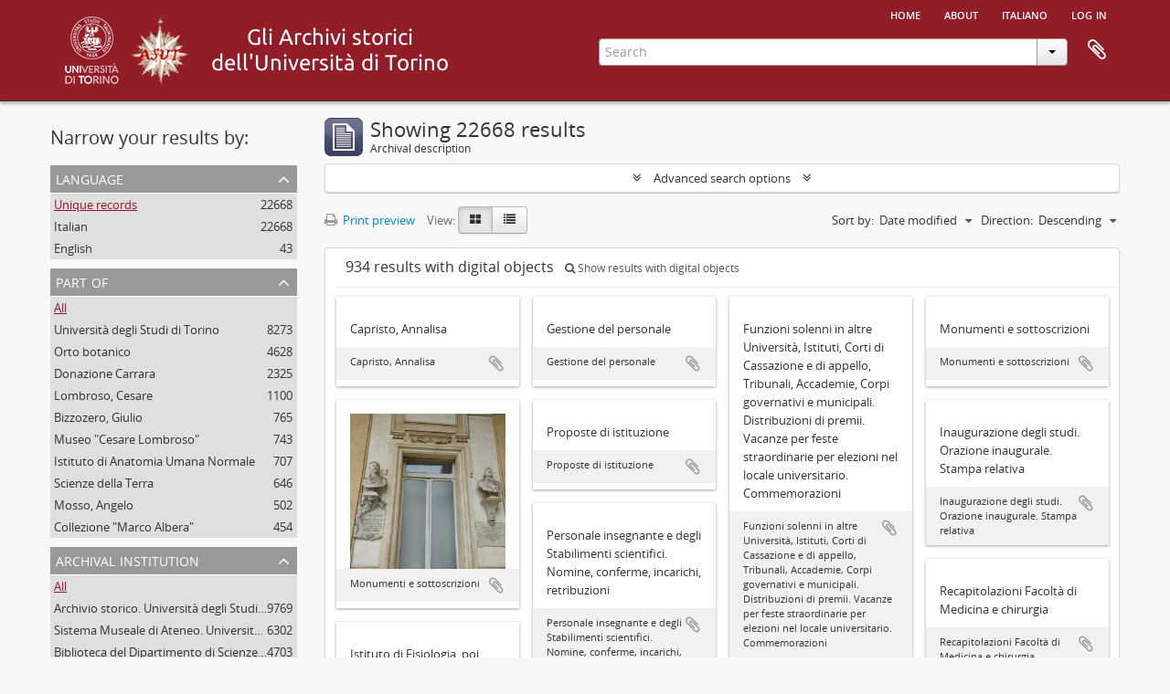

--- FILE ---
content_type: text/html; charset=utf-8
request_url: https://atom.unito.it/index.php/informationobject/browse?view=card&sort=lastUpdated&sortDir=desc&sf_culture=en&repos=&%3BshowAdvanced=1&%3BtopLod=0&%3Bsort=identifier&topLod=0
body_size: 8948
content:
<!DOCTYPE html>
<html lang="en" dir="ltr">
  <head>
            <meta http-equiv="Content-Type" content="text/html; charset=utf-8" />
<meta http-equiv="X-Ua-Compatible" content="IE=edge,chrome=1" />
    <meta name="title" content="Information object browse - ASUT" />
<meta name="description" content="Access to memory - Open information management toolkit" />
<meta name="viewport" content="initial-scale=1.0, user-scalable=no" />
    <title>Information object browse - ASUT</title>
    <link rel="shortcut icon" href="/favicon.ico"/>
    <link href="/vendor/jquery-ui/jquery-ui.min.css" media="screen" rel="stylesheet" type="text/css" />
<link media="all" href="/plugins/arAsutPlugin/css/min.css" rel="stylesheet" type="text/css" />
            <script src="/vendor/jquery.js" type="text/javascript"></script>
<script src="/plugins/sfDrupalPlugin/vendor/drupal/misc/drupal.js" type="text/javascript"></script>
<script src="/vendor/yui/yahoo-dom-event/yahoo-dom-event.js" type="text/javascript"></script>
<script src="/vendor/yui/element/element-min.js" type="text/javascript"></script>
<script src="/vendor/yui/button/button-min.js" type="text/javascript"></script>
<script src="/vendor/modernizr.js" type="text/javascript"></script>
<script src="/vendor/jquery-ui/jquery-ui.min.js" type="text/javascript"></script>
<script src="/vendor/jquery.expander.js" type="text/javascript"></script>
<script src="/vendor/jquery.masonry.js" type="text/javascript"></script>
<script src="/vendor/jquery.imagesloaded.js" type="text/javascript"></script>
<script src="/vendor/bootstrap/js/bootstrap.js" type="text/javascript"></script>
<script src="/vendor/URI.js" type="text/javascript"></script>
<script src="/vendor/meetselva/attrchange.js" type="text/javascript"></script>
<script src="/js/qubit.js" type="text/javascript"></script>
<script src="/js/treeView.js" type="text/javascript"></script>
<script src="/js/clipboard.js" type="text/javascript"></script>
<script src="/vendor/yui/connection/connection-min.js" type="text/javascript"></script>
<script src="/vendor/yui/datasource/datasource-min.js" type="text/javascript"></script>
<script src="/vendor/yui/autocomplete/autocomplete-min.js" type="text/javascript"></script>
<script src="/js/autocomplete.js" type="text/javascript"></script>
<script src="/js/dominion.js" type="text/javascript"></script>
  </head>
  <body class="yui-skin-sam informationobject browse">

    
    




<div class="header-bar">
  <div id="header">

    <div class="container">

      <div id="header-lvl1">
        <div class="row">
          <div class="span12">

            <ul id="header-nav" class="nav nav-pills">

              <li><a href="/index.php/" title="Home">Home</a></li>

                              <li><a href="/index.php/about" title="About">About</a></li>
              
                                                                              <li><a href="/index.php/informationobject/browse?sf_culture=it&amp;view=card&amp;sort=lastUpdated&amp;sortDir=desc&amp;repos=&amp;%3BshowAdvanced=1&amp;%3BtopLod=0&amp;%3Bsort=identifier&amp;topLod=0" title="italiano">italiano</a></li>
                  
                              <li><a href="/index.php/user/login" title="Log in">Log in</a></li>
              
            </ul>

          </div>
        </div>
      </div>

      <div id="header-lvl2">
        <div class="row">

          <div id="logo-and-name" class="span6">

          <h1>
            <a rel="Università degli Studi di Torino" href="http://www.unito.it/" title=""><img alt="Logo dell'Università di Torino" src="/plugins/arAsutPlugin/images/logo_unito.png" /></a> 
            <a rel="Archivio storico dell'Università degli Studi di Torino" href="http://www.archiviostorico.unito.it" title=""><img alt="Logo dell'Archivio storico" src="/plugins/arAsutPlugin/images/logo_asut.png" /></a>                        <a rel="titolo" href="/index.php/" title=""><img alt="Gli archivi storici di Unito" src="/plugins/arAsutPlugin/images/titolo.png" /></a>          </h1>

          </div>

          <div id="header-search" class="span6">
            <div id="search-form-wrapper">

  <form action="/index.php/informationobject/browse" data-autocomplete="/index.php/search/autocomplete">

    <input type="hidden" name="topLod" value="0"/>

    <div class="input-append">

      <input type="text" name="query" value="" placeholder="Search"/>

      <div class="btn-group">
        <button class="btn dropdown-toggle" data-toggle="dropdown">
          <span class="caret"></span>
        </button>
                          <ul class="dropdown-menu pull-right">
                                                                  <li>
                  <a href="/index.php/informationobject/browse">
                                          <img width="42" height="42" alt="" src="/images/icons-large/icon-archival.png" />                                        Archival descriptions                  </a>
                </li>
                              <li>
                  <a href="/index.php/actor/browse">
                                          <img width="42" height="42" alt="" src="/images/icons-large/icon-people.png" />                                        Authority records                  </a>
                </li>
                              <li>
                  <a href="/index.php/repository/browse">
                                          <img width="42" height="42" alt="" src="/images/icons-large/icon-institutions.png" />                                        Archival institutions                  </a>
                </li>
                              <li>
                  <a href="/index.php/informationobject/browse?view=card&onlyMedia=1&topLod=0">
                                          <img width="42" height="42" alt="" src="/images/icons-large/icon-media.png" />                                        Digital objects                  </a>
                </li>
                                      <li class="divider"></li>
            <li class="advanced-search">
              <a href="/index.php/informationobject/browse?showAdvanced=1&topLod=0">
                <i class="icon-zoom-in"></i>
                Advanced search              </a>
            </li>
          </ul>
                </div>

    </div>

    <div id="search-realm" class="search-popover">

      
        <div>
          <label>
            <input name="repos" type="radio" value checked="checked" data-placeholder="Search">
            Global search          </label>
        </div>

        
        
      
      <div class="search-realm-advanced">
        <a href="/index.php/informationobject/browse?showAdvanced=1&topLod=0">
          Advanced search&nbsp;&raquo;
        </a>
      </div>

    </div>

  </form>

</div>

            <div id="clipboard-menu"
  data-toggle="tooltip"
  data-title="Clipboard"
  data-load-alert-message="There was an error loading the clipboard content."
  data-export-alert-message="The clipboard is empty for this entity type."
  data-export-check-url="/index.php/clipboard/exportCheck"
  data-delete-alert-message="Note: clipboard items unclipped in this page will be removed from the clipboard when the page is refreshed. You can re-select them now, or reload the page to remove them completely. Using the sort or print preview buttons will also cause a page reload - so anything currently deselected will be lost!">

  <button class="top-item" data-toggle="dropdown" data-target="#" aria-expanded="false">
    Clipboard  </button>

  <div class="top-dropdown-container">

    <div class="top-dropdown-arrow">
      <div class="arrow"></div>
    </div>

    <div class="top-dropdown-header">
      <h2>Clipboard</h2>
      <span id="count-block" data-information-object-label="Archival description" data-actor-object-label="Authority record" data-repository-object-label="Archival institution"></span>
    </div>

    <div class="top-dropdown-body">
      <ul>
        <li class="leaf" id="node_clearClipboard"><a href="/index.php/" title="Clear all selections">Clear all selections</a></li><li class="leaf" id="node_goToClipboard"><a href="/index.php/clipboard/view" title="Go to clipboard">Go to clipboard</a></li><li class="leaf" id="node_loadClipboard"><a href="/index.php/clipboard/load" title="/index.php/clipboard/load">/index.php/clipboard/load</a></li><li class="leaf" id="node_saveClipboard"><a href="/index.php/clipboard/save" title="/index.php/clipboard/save">/index.php/clipboard/save</a></li>      </ul>
    </div>

    <div class="top-dropdown-bottom"></div>

  </div>

</div>
          </div>

        </div>
      </div>

    </div>

  </div>
  
</div>

    
    <div id="wrapper" class="container" role="main">

              
      <div class="row">

        <div class="span3">

          <div id="sidebar">

            
    <section id="facets">

      <div class="visible-phone facets-header">
        <a class="x-btn btn-wide">
          <i class="fa fa-filter"></i>
          Filters        </a>
      </div>

      <div class="content">

        
        <h2>Narrow your results by:</h2>

        

<section class="facet ">
  <div class="facet-header">
    <h3><a href="#" aria-expanded="">Language</a></h3>
  </div>

  <div class="facet-body" id="#facet-languages">
    <ul>

      
      
              
        <li class="active">
          <a title="Unique records" href="/index.php/informationobject/browse?view=card&amp;sort=lastUpdated&amp;sortDir=desc&amp;sf_culture=en&amp;repos=&amp;%3BshowAdvanced=1&amp;%3BtopLod=0&amp;%3Bsort=identifier&amp;topLod=0">Unique records<span>, 22668 results</span></a>          <span class="facet-count" aria-hidden="true">22668</span>
        </li>
              
        <li >
          <a title="Italian" href="/index.php/informationobject/browse?languages=it&amp;view=card&amp;sort=lastUpdated&amp;sortDir=desc&amp;sf_culture=en&amp;repos=&amp;%3BshowAdvanced=1&amp;%3BtopLod=0&amp;%3Bsort=identifier&amp;topLod=0">Italian<span>, 22668 results</span></a>          <span class="facet-count" aria-hidden="true">22668</span>
        </li>
              
        <li >
          <a title="English" href="/index.php/informationobject/browse?languages=en&amp;view=card&amp;sort=lastUpdated&amp;sortDir=desc&amp;sf_culture=en&amp;repos=&amp;%3BshowAdvanced=1&amp;%3BtopLod=0&amp;%3Bsort=identifier&amp;topLod=0">English<span>, 43 results</span></a>          <span class="facet-count" aria-hidden="true">43</span>
        </li>
      
    </ul>
  </div>
</section>

        

<section class="facet ">
  <div class="facet-header">
    <h3><a href="#" aria-expanded="">Part of</a></h3>
  </div>

  <div class="facet-body" id="#facet-collection">
    <ul>

      
              <li class="active">
          <a title="All" href="/index.php/informationobject/browse?view=card&amp;sort=lastUpdated&amp;sortDir=desc&amp;sf_culture=en&amp;repos=&amp;%3BshowAdvanced=1&amp;%3BtopLod=0&amp;%3Bsort=identifier&amp;topLod=0">All</a>        </li>
      
              
        <li >
          <a title="Università degli Studi di Torino" href="/index.php/informationobject/browse?collection=48975&amp;view=card&amp;sort=lastUpdated&amp;sortDir=desc&amp;sf_culture=en&amp;repos=&amp;%3BshowAdvanced=1&amp;%3BtopLod=0&amp;%3Bsort=identifier&amp;topLod=0">Università degli Studi di Torino<span>, 8273 results</span></a>          <span class="facet-count" aria-hidden="true">8273</span>
        </li>
              
        <li >
          <a title="Orto botanico" href="/index.php/informationobject/browse?collection=42499&amp;view=card&amp;sort=lastUpdated&amp;sortDir=desc&amp;sf_culture=en&amp;repos=&amp;%3BshowAdvanced=1&amp;%3BtopLod=0&amp;%3Bsort=identifier&amp;topLod=0">Orto botanico<span>, 4628 results</span></a>          <span class="facet-count" aria-hidden="true">4628</span>
        </li>
              
        <li >
          <a title="Donazione Carrara" href="/index.php/informationobject/browse?collection=18526&amp;view=card&amp;sort=lastUpdated&amp;sortDir=desc&amp;sf_culture=en&amp;repos=&amp;%3BshowAdvanced=1&amp;%3BtopLod=0&amp;%3Bsort=identifier&amp;topLod=0">Donazione Carrara<span>, 2325 results</span></a>          <span class="facet-count" aria-hidden="true">2325</span>
        </li>
              
        <li >
          <a title="Lombroso, Cesare" href="/index.php/informationobject/browse?collection=22179&amp;view=card&amp;sort=lastUpdated&amp;sortDir=desc&amp;sf_culture=en&amp;repos=&amp;%3BshowAdvanced=1&amp;%3BtopLod=0&amp;%3Bsort=identifier&amp;topLod=0">Lombroso, Cesare<span>, 1100 results</span></a>          <span class="facet-count" aria-hidden="true">1100</span>
        </li>
              
        <li >
          <a title="Bizzozero, Giulio" href="/index.php/informationobject/browse?collection=100539&amp;view=card&amp;sort=lastUpdated&amp;sortDir=desc&amp;sf_culture=en&amp;repos=&amp;%3BshowAdvanced=1&amp;%3BtopLod=0&amp;%3Bsort=identifier&amp;topLod=0">Bizzozero, Giulio<span>, 765 results</span></a>          <span class="facet-count" aria-hidden="true">765</span>
        </li>
              
        <li >
          <a title="Museo &quot;Cesare Lombroso&quot;" href="/index.php/informationobject/browse?collection=23372&amp;view=card&amp;sort=lastUpdated&amp;sortDir=desc&amp;sf_culture=en&amp;repos=&amp;%3BshowAdvanced=1&amp;%3BtopLod=0&amp;%3Bsort=identifier&amp;topLod=0">Museo &quot;Cesare Lombroso&quot;<span>, 743 results</span></a>          <span class="facet-count" aria-hidden="true">743</span>
        </li>
              
        <li >
          <a title="Istituto di Anatomia Umana Normale" href="/index.php/informationobject/browse?collection=86893&amp;view=card&amp;sort=lastUpdated&amp;sortDir=desc&amp;sf_culture=en&amp;repos=&amp;%3BshowAdvanced=1&amp;%3BtopLod=0&amp;%3Bsort=identifier&amp;topLod=0">Istituto di Anatomia Umana Normale<span>, 707 results</span></a>          <span class="facet-count" aria-hidden="true">707</span>
        </li>
              
        <li >
          <a title="Scienze della Terra" href="/index.php/informationobject/browse?collection=25783&amp;view=card&amp;sort=lastUpdated&amp;sortDir=desc&amp;sf_culture=en&amp;repos=&amp;%3BshowAdvanced=1&amp;%3BtopLod=0&amp;%3Bsort=identifier&amp;topLod=0">Scienze della Terra<span>, 646 results</span></a>          <span class="facet-count" aria-hidden="true">646</span>
        </li>
              
        <li >
          <a title="Mosso, Angelo" href="/index.php/informationobject/browse?collection=31662&amp;view=card&amp;sort=lastUpdated&amp;sortDir=desc&amp;sf_culture=en&amp;repos=&amp;%3BshowAdvanced=1&amp;%3BtopLod=0&amp;%3Bsort=identifier&amp;topLod=0">Mosso, Angelo<span>, 502 results</span></a>          <span class="facet-count" aria-hidden="true">502</span>
        </li>
              
        <li >
          <a title="Collezione &quot;Marco Albera&quot;" href="/index.php/informationobject/browse?collection=57759&amp;view=card&amp;sort=lastUpdated&amp;sortDir=desc&amp;sf_culture=en&amp;repos=&amp;%3BshowAdvanced=1&amp;%3BtopLod=0&amp;%3Bsort=identifier&amp;topLod=0">Collezione &quot;Marco Albera&quot;<span>, 454 results</span></a>          <span class="facet-count" aria-hidden="true">454</span>
        </li>
      
    </ul>
  </div>
</section>

                  

<section class="facet open">
  <div class="facet-header">
    <h3><a href="#" aria-expanded="1">Archival institution</a></h3>
  </div>

  <div class="facet-body" id="#facet-repository">
    <ul>

      
              <li class="active">
          <a title="All" href="/index.php/informationobject/browse?view=card&amp;sort=lastUpdated&amp;sortDir=desc&amp;sf_culture=en&amp;%3BshowAdvanced=1&amp;%3BtopLod=0&amp;%3Bsort=identifier&amp;topLod=0">All</a>        </li>
      
              
        <li >
          <a title="Archivio storico. Università degli Studi di Torino" href="/index.php/informationobject/browse?repos=318&amp;view=card&amp;sort=lastUpdated&amp;sortDir=desc&amp;sf_culture=en&amp;%3BshowAdvanced=1&amp;%3BtopLod=0&amp;%3Bsort=identifier&amp;topLod=0">Archivio storico. Università degli Studi di Torino<span>, 9769 results</span></a>          <span class="facet-count" aria-hidden="true">9769</span>
        </li>
              
        <li >
          <a title="Sistema Museale di Ateneo. Università degli Studi di Torino" href="/index.php/informationobject/browse?repos=25280&amp;view=card&amp;sort=lastUpdated&amp;sortDir=desc&amp;sf_culture=en&amp;%3BshowAdvanced=1&amp;%3BtopLod=0&amp;%3Bsort=identifier&amp;topLod=0">Sistema Museale di Ateneo. Università degli Studi di Torino<span>, 6302 results</span></a>          <span class="facet-count" aria-hidden="true">6302</span>
        </li>
              
        <li >
          <a title="Biblioteca del Dipartimento di Scienze della vita e Biologia dei  sistemi. Sede di Biologia vegetale. Università degli studi di  Torino" href="/index.php/informationobject/browse?repos=42411&amp;view=card&amp;sort=lastUpdated&amp;sortDir=desc&amp;sf_culture=en&amp;%3BshowAdvanced=1&amp;%3BtopLod=0&amp;%3Bsort=identifier&amp;topLod=0">Biblioteca del Dipartimento di Scienze della vita e Biologia dei  sistemi. Sede di Biologia vegetale. Università degli studi di  Torino<span>, 4703 results</span></a>          <span class="facet-count" aria-hidden="true">4703</span>
        </li>
              
        <li >
          <a title="Accademia di Medicina di Torino" href="/index.php/informationobject/browse?repos=100415&amp;view=card&amp;sort=lastUpdated&amp;sortDir=desc&amp;sf_culture=en&amp;%3BshowAdvanced=1&amp;%3BtopLod=0&amp;%3Bsort=identifier&amp;topLod=0">Accademia di Medicina di Torino<span>, 766 results</span></a>          <span class="facet-count" aria-hidden="true">766</span>
        </li>
              
        <li >
          <a title="Biblioteca &quot;Malaroda&quot; del Dipartimento di Scienze della Terra. Università degli Studi di Torino" href="/index.php/informationobject/browse?repos=25781&amp;view=card&amp;sort=lastUpdated&amp;sortDir=desc&amp;sf_culture=en&amp;%3BshowAdvanced=1&amp;%3BtopLod=0&amp;%3Bsort=identifier&amp;topLod=0">Biblioteca &quot;Malaroda&quot; del Dipartimento di Scienze della Terra. Università degli Studi di Torino<span>, 647 results</span></a>          <span class="facet-count" aria-hidden="true">647</span>
        </li>
              
        <li >
          <a title="Biblioteca di Scienze Agrarie e Veterinarie. Università degli Studi di Torino" href="/index.php/informationobject/browse?repos=29731&amp;view=card&amp;sort=lastUpdated&amp;sortDir=desc&amp;sf_culture=en&amp;%3BshowAdvanced=1&amp;%3BtopLod=0&amp;%3Bsort=identifier&amp;topLod=0">Biblioteca di Scienze Agrarie e Veterinarie. Università degli Studi di Torino<span>, 368 results</span></a>          <span class="facet-count" aria-hidden="true">368</span>
        </li>
              
        <li >
          <a title="Biblioteca Norberto Bobbio - Campus &quot;Luigi Einaudi&quot;, Università degli Studi di Torino" href="/index.php/informationobject/browse?repos=35995&amp;view=card&amp;sort=lastUpdated&amp;sortDir=desc&amp;sf_culture=en&amp;%3BshowAdvanced=1&amp;%3BtopLod=0&amp;%3Bsort=identifier&amp;topLod=0">Biblioteca Norberto Bobbio - Campus &quot;Luigi Einaudi&quot;, Università degli Studi di Torino<span>, 86 results</span></a>          <span class="facet-count" aria-hidden="true">86</span>
        </li>
              
        <li >
          <a title="Biblioteca di Arte, Musica e Spettacolo. Università degli Studi di Torino" href="/index.php/informationobject/browse?repos=17770&amp;view=card&amp;sort=lastUpdated&amp;sortDir=desc&amp;sf_culture=en&amp;%3BshowAdvanced=1&amp;%3BtopLod=0&amp;%3Bsort=identifier&amp;topLod=0">Biblioteca di Arte, Musica e Spettacolo. Università degli Studi di Torino<span>, 27 results</span></a>          <span class="facet-count" aria-hidden="true">27</span>
        </li>
      
    </ul>
  </div>
</section>
        
        

<section class="facet ">
  <div class="facet-header">
    <h3><a href="#" aria-expanded="">Creator</a></h3>
  </div>

  <div class="facet-body" id="#facet-names">
    <ul>

      
              <li class="active">
          <a title="All" href="/index.php/informationobject/browse?view=card&amp;sort=lastUpdated&amp;sortDir=desc&amp;sf_culture=en&amp;repos=&amp;%3BshowAdvanced=1&amp;%3BtopLod=0&amp;%3Bsort=identifier&amp;topLod=0">All</a>        </li>
      
              
        <li >
          <a title="Ferrero" href="/index.php/informationobject/browse?creators=59956&amp;view=card&amp;sort=lastUpdated&amp;sortDir=desc&amp;sf_culture=en&amp;repos=&amp;%3BshowAdvanced=1&amp;%3BtopLod=0&amp;%3Bsort=identifier&amp;topLod=0">Ferrero<span>, 6 results</span></a>          <span class="facet-count" aria-hidden="true">6</span>
        </li>
              
        <li >
          <a title="Università degli Studi di Torino" href="/index.php/informationobject/browse?creators=15220&amp;view=card&amp;sort=lastUpdated&amp;sortDir=desc&amp;sf_culture=en&amp;repos=&amp;%3BshowAdvanced=1&amp;%3BtopLod=0&amp;%3Bsort=identifier&amp;topLod=0">Università degli Studi di Torino<span>, 4 results</span></a>          <span class="facet-count" aria-hidden="true">4</span>
        </li>
              
        <li >
          <a title="Lombroso, Cesare" href="/index.php/informationobject/browse?creators=17951&amp;view=card&amp;sort=lastUpdated&amp;sortDir=desc&amp;sf_culture=en&amp;repos=&amp;%3BshowAdvanced=1&amp;%3BtopLod=0&amp;%3Bsort=identifier&amp;topLod=0">Lombroso, Cesare<span>, 4 results</span></a>          <span class="facet-count" aria-hidden="true">4</span>
        </li>
              
        <li >
          <a title="Bizzozero, Giulio" href="/index.php/informationobject/browse?creators=35575&amp;view=card&amp;sort=lastUpdated&amp;sortDir=desc&amp;sf_culture=en&amp;repos=&amp;%3BshowAdvanced=1&amp;%3BtopLod=0&amp;%3Bsort=identifier&amp;topLod=0">Bizzozero, Giulio<span>, 4 results</span></a>          <span class="facet-count" aria-hidden="true">4</span>
        </li>
              
        <li >
          <a title="Consorzio Universitario Piemontese" href="/index.php/informationobject/browse?creators=14924&amp;view=card&amp;sort=lastUpdated&amp;sortDir=desc&amp;sf_culture=en&amp;repos=&amp;%3BshowAdvanced=1&amp;%3BtopLod=0&amp;%3Bsort=identifier&amp;topLod=0">Consorzio Universitario Piemontese<span>, 2 results</span></a>          <span class="facet-count" aria-hidden="true">2</span>
        </li>
              
        <li >
          <a title="Lombroso, Gina" href="/index.php/informationobject/browse?creators=18334&amp;view=card&amp;sort=lastUpdated&amp;sortDir=desc&amp;sf_culture=en&amp;repos=&amp;%3BshowAdvanced=1&amp;%3BtopLod=0&amp;%3Bsort=identifier&amp;topLod=0">Lombroso, Gina<span>, 2 results</span></a>          <span class="facet-count" aria-hidden="true">2</span>
        </li>
              
        <li >
          <a title="Carrara, Mario" href="/index.php/informationobject/browse?creators=18525&amp;view=card&amp;sort=lastUpdated&amp;sortDir=desc&amp;sf_culture=en&amp;repos=&amp;%3BshowAdvanced=1&amp;%3BtopLod=0&amp;%3Bsort=identifier&amp;topLod=0">Carrara, Mario<span>, 2 results</span></a>          <span class="facet-count" aria-hidden="true">2</span>
        </li>
              
        <li >
          <a title="Istituto di Anatomia Umana Normale" href="/index.php/informationobject/browse?creators=25281&amp;view=card&amp;sort=lastUpdated&amp;sortDir=desc&amp;sf_culture=en&amp;repos=&amp;%3BshowAdvanced=1&amp;%3BtopLod=0&amp;%3Bsort=identifier&amp;topLod=0">Istituto di Anatomia Umana Normale<span>, 2 results</span></a>          <span class="facet-count" aria-hidden="true">2</span>
        </li>
              
        <li >
          <a title="De Castro, Diego" href="/index.php/informationobject/browse?creators=45741&amp;view=card&amp;sort=lastUpdated&amp;sortDir=desc&amp;sf_culture=en&amp;repos=&amp;%3BshowAdvanced=1&amp;%3BtopLod=0&amp;%3Bsort=identifier&amp;topLod=0">De Castro, Diego<span>, 2 results</span></a>          <span class="facet-count" aria-hidden="true">2</span>
        </li>
              
        <li >
          <a title="Solari, Gioele" href="/index.php/informationobject/browse?creators=78030&amp;view=card&amp;sort=lastUpdated&amp;sortDir=desc&amp;sf_culture=en&amp;repos=&amp;%3BshowAdvanced=1&amp;%3BtopLod=0&amp;%3Bsort=identifier&amp;topLod=0">Solari, Gioele<span>, 2 results</span></a>          <span class="facet-count" aria-hidden="true">2</span>
        </li>
      
    </ul>
  </div>
</section>

        

<section class="facet ">
  <div class="facet-header">
    <h3><a href="#" aria-expanded="">Name</a></h3>
  </div>

  <div class="facet-body" id="#facet-names">
    <ul>

      
              <li class="active">
          <a title="All" href="/index.php/informationobject/browse?view=card&amp;sort=lastUpdated&amp;sortDir=desc&amp;sf_culture=en&amp;repos=&amp;%3BshowAdvanced=1&amp;%3BtopLod=0&amp;%3Bsort=identifier&amp;topLod=0">All</a>        </li>
      
              
        <li >
          <a title="Godina, Giovanni" href="/index.php/informationobject/browse?names=25523&amp;view=card&amp;sort=lastUpdated&amp;sortDir=desc&amp;sf_culture=en&amp;repos=&amp;%3BshowAdvanced=1&amp;%3BtopLod=0&amp;%3Bsort=identifier&amp;topLod=0">Godina, Giovanni<span>, 85 results</span></a>          <span class="facet-count" aria-hidden="true">85</span>
        </li>
              
        <li >
          <a title="De Notaris, Giuseppe" href="/index.php/informationobject/browse?names=63636&amp;view=card&amp;sort=lastUpdated&amp;sortDir=desc&amp;sf_culture=en&amp;repos=&amp;%3BshowAdvanced=1&amp;%3BtopLod=0&amp;%3Bsort=identifier&amp;topLod=0">De Notaris, Giuseppe<span>, 84 results</span></a>          <span class="facet-count" aria-hidden="true">84</span>
        </li>
              
        <li >
          <a title="Sismonda, Angelo" href="/index.php/informationobject/browse?names=34128&amp;view=card&amp;sort=lastUpdated&amp;sortDir=desc&amp;sf_culture=en&amp;repos=&amp;%3BshowAdvanced=1&amp;%3BtopLod=0&amp;%3Bsort=identifier&amp;topLod=0">Sismonda, Angelo<span>, 77 results</span></a>          <span class="facet-count" aria-hidden="true">77</span>
        </li>
              
        <li >
          <a title="Colla, Luigi" href="/index.php/informationobject/browse?names=62614&amp;view=card&amp;sort=lastUpdated&amp;sortDir=desc&amp;sf_culture=en&amp;repos=&amp;%3BshowAdvanced=1&amp;%3BtopLod=0&amp;%3Bsort=identifier&amp;topLod=0">Colla, Luigi<span>, 73 results</span></a>          <span class="facet-count" aria-hidden="true">73</span>
        </li>
              
        <li >
          <a title="Lisa, Domenico" href="/index.php/informationobject/browse?names=64610&amp;view=card&amp;sort=lastUpdated&amp;sortDir=desc&amp;sf_culture=en&amp;repos=&amp;%3BshowAdvanced=1&amp;%3BtopLod=0&amp;%3Bsort=identifier&amp;topLod=0">Lisa, Domenico<span>, 65 results</span></a>          <span class="facet-count" aria-hidden="true">65</span>
        </li>
              
        <li >
          <a title="Lessona, Michele" href="/index.php/informationobject/browse?names=35897&amp;view=card&amp;sort=lastUpdated&amp;sortDir=desc&amp;sf_culture=en&amp;repos=&amp;%3BshowAdvanced=1&amp;%3BtopLod=0&amp;%3Bsort=identifier&amp;topLod=0">Lessona, Michele<span>, 64 results</span></a>          <span class="facet-count" aria-hidden="true">64</span>
        </li>
              
        <li >
          <a title="Olivo, Oliviero Mario" href="/index.php/informationobject/browse?names=25532&amp;view=card&amp;sort=lastUpdated&amp;sortDir=desc&amp;sf_culture=en&amp;repos=&amp;%3BshowAdvanced=1&amp;%3BtopLod=0&amp;%3Bsort=identifier&amp;topLod=0">Olivo, Oliviero Mario<span>, 62 results</span></a>          <span class="facet-count" aria-hidden="true">62</span>
        </li>
              
        <li >
          <a title="Lombroso, Cesare" href="/index.php/informationobject/browse?names=17951&amp;view=card&amp;sort=lastUpdated&amp;sortDir=desc&amp;sf_culture=en&amp;repos=&amp;%3BshowAdvanced=1&amp;%3BtopLod=0&amp;%3Bsort=identifier&amp;topLod=0">Lombroso, Cesare<span>, 53 results</span></a>          <span class="facet-count" aria-hidden="true">53</span>
        </li>
              
        <li >
          <a title="Candolle (De), Alphonse Pyrame" href="/index.php/informationobject/browse?names=62524&amp;view=card&amp;sort=lastUpdated&amp;sortDir=desc&amp;sf_culture=en&amp;repos=&amp;%3BshowAdvanced=1&amp;%3BtopLod=0&amp;%3Bsort=identifier&amp;topLod=0">Candolle (De), Alphonse Pyrame<span>, 53 results</span></a>          <span class="facet-count" aria-hidden="true">53</span>
        </li>
              
        <li >
          <a title="Filogamo, Guido" href="/index.php/informationobject/browse?names=25560&amp;view=card&amp;sort=lastUpdated&amp;sortDir=desc&amp;sf_culture=en&amp;repos=&amp;%3BshowAdvanced=1&amp;%3BtopLod=0&amp;%3Bsort=identifier&amp;topLod=0">Filogamo, Guido<span>, 49 results</span></a>          <span class="facet-count" aria-hidden="true">49</span>
        </li>
      
    </ul>
  </div>
</section>

          
          
          
        

<section class="facet ">
  <div class="facet-header">
    <h3><a href="#" aria-expanded="">Level of description</a></h3>
  </div>

  <div class="facet-body" id="#facet-levelOfDescription">
    <ul>

      
              <li class="active">
          <a title="All" href="/index.php/informationobject/browse?view=card&amp;sort=lastUpdated&amp;sortDir=desc&amp;sf_culture=en&amp;repos=&amp;%3BshowAdvanced=1&amp;%3BtopLod=0&amp;%3Bsort=identifier&amp;topLod=0">All</a>        </li>
      
              
        <li >
          <a title="File" href="/index.php/informationobject/browse?levels=199&amp;view=card&amp;sort=lastUpdated&amp;sortDir=desc&amp;sf_culture=en&amp;repos=&amp;%3BshowAdvanced=1&amp;%3BtopLod=0&amp;%3Bsort=identifier&amp;topLod=0">File<span>, 12899 results</span></a>          <span class="facet-count" aria-hidden="true">12899</span>
        </li>
              
        <li >
          <a title="Item" href="/index.php/informationobject/browse?levels=200&amp;view=card&amp;sort=lastUpdated&amp;sortDir=desc&amp;sf_culture=en&amp;repos=&amp;%3BshowAdvanced=1&amp;%3BtopLod=0&amp;%3Bsort=identifier&amp;topLod=0">Item<span>, 7200 results</span></a>          <span class="facet-count" aria-hidden="true">7200</span>
        </li>
              
        <li >
          <a title="Sotto-sottoserie" href="/index.php/informationobject/browse?levels=15237&amp;view=card&amp;sort=lastUpdated&amp;sortDir=desc&amp;sf_culture=en&amp;repos=&amp;%3BshowAdvanced=1&amp;%3BtopLod=0&amp;%3Bsort=identifier&amp;topLod=0">Sotto-sottoserie<span>, 870 results</span></a>          <span class="facet-count" aria-hidden="true">870</span>
        </li>
              
        <li >
          <a title="Subseries" href="/index.php/informationobject/browse?levels=198&amp;view=card&amp;sort=lastUpdated&amp;sortDir=desc&amp;sf_culture=en&amp;repos=&amp;%3BshowAdvanced=1&amp;%3BtopLod=0&amp;%3Bsort=identifier&amp;topLod=0">Subseries<span>, 569 results</span></a>          <span class="facet-count" aria-hidden="true">569</span>
        </li>
              
        <li >
          <a title="Series" href="/index.php/informationobject/browse?levels=96727&amp;view=card&amp;sort=lastUpdated&amp;sortDir=desc&amp;sf_culture=en&amp;repos=&amp;%3BshowAdvanced=1&amp;%3BtopLod=0&amp;%3Bsort=identifier&amp;topLod=0">Series<span>, 462 results</span></a>          <span class="facet-count" aria-hidden="true">462</span>
        </li>
              
        <li >
          <a title="Part" href="/index.php/informationobject/browse?levels=258&amp;view=card&amp;sort=lastUpdated&amp;sortDir=desc&amp;sf_culture=en&amp;repos=&amp;%3BshowAdvanced=1&amp;%3BtopLod=0&amp;%3Bsort=identifier&amp;topLod=0">Part<span>, 426 results</span></a>          <span class="facet-count" aria-hidden="true">426</span>
        </li>
              
        <li >
          <a title="Subfonds" href="/index.php/informationobject/browse?levels=96725&amp;view=card&amp;sort=lastUpdated&amp;sortDir=desc&amp;sf_culture=en&amp;repos=&amp;%3BshowAdvanced=1&amp;%3BtopLod=0&amp;%3Bsort=identifier&amp;topLod=0">Subfonds<span>, 80 results</span></a>          <span class="facet-count" aria-hidden="true">80</span>
        </li>
              
        <li >
          <a title="Fonds" href="/index.php/informationobject/browse?levels=96724&amp;view=card&amp;sort=lastUpdated&amp;sortDir=desc&amp;sf_culture=en&amp;repos=&amp;%3BshowAdvanced=1&amp;%3BtopLod=0&amp;%3Bsort=identifier&amp;topLod=0">Fonds<span>, 71 results</span></a>          <span class="facet-count" aria-hidden="true">71</span>
        </li>
              
        <li >
          <a title="Sottofascicolo" href="/index.php/informationobject/browse?levels=80836&amp;view=card&amp;sort=lastUpdated&amp;sortDir=desc&amp;sf_culture=en&amp;repos=&amp;%3BshowAdvanced=1&amp;%3BtopLod=0&amp;%3Bsort=identifier&amp;topLod=0">Sottofascicolo<span>, 60 results</span></a>          <span class="facet-count" aria-hidden="true">60</span>
        </li>
              
        <li >
          <a title="Collection" href="/index.php/informationobject/browse?levels=96726&amp;view=card&amp;sort=lastUpdated&amp;sortDir=desc&amp;sf_culture=en&amp;repos=&amp;%3BshowAdvanced=1&amp;%3BtopLod=0&amp;%3Bsort=identifier&amp;topLod=0">Collection<span>, 9 results</span></a>          <span class="facet-count" aria-hidden="true">9</span>
        </li>
      
    </ul>
  </div>
</section>

        

<section class="facet ">
  <div class="facet-header">
    <h3><a href="#" aria-expanded="">Media type</a></h3>
  </div>

  <div class="facet-body" id="#facet-mediaTypes">
    <ul>

      
              <li class="active">
          <a title="All" href="/index.php/informationobject/browse?view=card&amp;sort=lastUpdated&amp;sortDir=desc&amp;sf_culture=en&amp;repos=&amp;%3BshowAdvanced=1&amp;%3BtopLod=0&amp;%3Bsort=identifier&amp;topLod=0">All</a>        </li>
      
              
        <li >
          <a title="Image" href="/index.php/informationobject/browse?mediatypes=136&amp;view=card&amp;sort=lastUpdated&amp;sortDir=desc&amp;sf_culture=en&amp;repos=&amp;%3BshowAdvanced=1&amp;%3BtopLod=0&amp;%3Bsort=identifier&amp;topLod=0">Image<span>, 633 results</span></a>          <span class="facet-count" aria-hidden="true">633</span>
        </li>
              
        <li >
          <a title="Text" href="/index.php/informationobject/browse?mediatypes=137&amp;view=card&amp;sort=lastUpdated&amp;sortDir=desc&amp;sf_culture=en&amp;repos=&amp;%3BshowAdvanced=1&amp;%3BtopLod=0&amp;%3Bsort=identifier&amp;topLod=0">Text<span>, 301 results</span></a>          <span class="facet-count" aria-hidden="true">301</span>
        </li>
      
    </ul>
  </div>
</section>

      </div>

    </section>

  
          </div>

        </div>

        <div class="span9">

          <div id="main-column">

              
  <div class="multiline-header">
    <img alt="" src="/images/icons-large/icon-archival.png" />    <h1 aria-describedby="results-label">
              Showing 22668 results          </h1>
    <span class="sub" id="results-label">Archival description</span>
  </div>

            
  <section class="header-options">

    
                                  
  </section>


            
  <section class="advanced-search-section" role="search"
  aria-label="Advanced Archival description">

  <a
    href="#"
    class="advanced-search-toggle "
    aria-expanded="false"
    data-cy="advanced-search-toggle"
  >
    Advanced search options  </a>

  <div class="advanced-search animateNicely"
    style="display: none;">

    <form name="advanced-search-form" method="get" action="/index.php/informationobject/browse">
              <input type="hidden" name="view"
          value="card"/>
              <input type="hidden" name="sort"
          value="lastUpdated"/>
      
      <p>Find results with:</p>

      <div class="criteria">

        
          
        
        
        <div class="criterion">

          <select class="boolean" name="so0">
            <option value="and">and</option>
            <option value="or">or</option>
            <option value="not">not</option>
          </select>

          <input class="query" aria-label="Search"
            type="text" placeholder="Search"
            name="sq0"/>

          <span>in</span>

          <select class="field" name="sf0">
                          <option value="">
                Any field              </option>
                          <option value="title">
                Title              </option>
                          <option value="archivalHistory">
                Archival history              </option>
                          <option value="scopeAndContent">
                Scope and content              </option>
                          <option value="extentAndMedium">
                Extent and medium              </option>
                          <option value="subject">
                Subject access points              </option>
                          <option value="name">
                Name access points              </option>
                          <option value="place">
                Place access points              </option>
                          <option value="genre">
                Genre access points              </option>
                          <option value="identifier">
                Identifier              </option>
                          <option value="referenceCode">
                Reference code              </option>
                          <option value="digitalObjectTranscript">
                Digital object text              </option>
                          <option value="creator">
                Creator              </option>
                          <option value="findingAidTranscript">
                Finding aid text              </option>
                          <option value="allExceptFindingAidTranscript">
                Any field except finding aid text              </option>
                      </select>

          <a href="#" class="delete-criterion"
            aria-label="Delete criterion">
            <i aria-hidden="true" class="fa fa-times"></i>
          </a>

        </div>

        <div class="add-new-criteria">
          <div class="btn-group">
            <a class="btn dropdown-toggle" data-toggle="dropdown" href="#">
              Add new criteria<span class="caret"></span>
            </a>
            <ul class="dropdown-menu">
              <li><a href="#" id="add-criterion-and">And</a></li>
              <li><a href="#" id="add-criterion-or">Or</a></li>
              <li><a href="#" id="add-criterion-not">Not</a></li>
            </ul>
          </div>
        </div>

      </div>

      <p>Limit results to:</p>

      <div class="criteria">

                  <div class="filter-row">
            <div class="filter">
              <div class="form-item form-item-repos">
  <label for="repos">Repository</label>
  <select name="repos" id="repos">
<option value="" selected="selected"></option>
<option value="105178"></option>
<option value="100415">Accademia di Medicina di Torino</option>
<option value="318">Archivio storico. Università degli Studi di Torino</option>
<option value="25781">Biblioteca &quot;Malaroda&quot; del Dipartimento di Scienze della Terra. Università degli Studi di Torino</option>
<option value="42411">Biblioteca del Dipartimento di Scienze della vita e Biologia dei  sistemi. Sede di Biologia vegetale. Università degli studi di  Torino</option>
<option value="17770">Biblioteca di Arte, Musica e Spettacolo. Università degli Studi di Torino</option>
<option value="29731">Biblioteca di Scienze Agrarie e Veterinarie. Università degli Studi di Torino</option>
<option value="35995">Biblioteca Norberto Bobbio - Campus &quot;Luigi Einaudi&quot;, Università degli Studi di Torino</option>
<option value="25280">Sistema Museale di Ateneo. Università degli Studi di Torino</option>
</select>
  
</div>
            </div>
          </div>
        
        <div class="filter-row">
          <div class="filter">
            <label for="collection">Top-level description</label>            <select name="collection" class="form-autocomplete" id="collection">

</select>            <input class="list" type="hidden" value="/index.php/informationobject/autocomplete?parent=1&filterDrafts=1"/>
          </div>
        </div>

      </div>

      <p>Filter results by:</p>

      <div class="criteria">

        <div class="filter-row triple">

          <div class="filter-left">
            <div class="form-item form-item-levels">
  <label for="levels">Level of description</label>
  <select name="levels" id="levels">
<option value="" selected="selected"></option>
<option value="25786">Classe</option>
<option value="96726">Collection</option>
<option value="199">File</option>
<option value="96724">Fonds</option>
<option value="200">Item</option>
<option value="258">Part</option>
<option value="96727">Series</option>
<option value="15237">Sotto-sottoserie</option>
<option value="80836">Sottofascicolo</option>
<option value="96725">Subfonds</option>
<option value="198">Subseries</option>
<option value="33863">Superfondo</option>
</select>
  
</div>
          </div>

          <div class="filter-center">
            <div class="form-item form-item-onlyMedia">
  <label for="onlyMedia">Digital object available</label>
  <select name="onlyMedia" id="onlyMedia">
<option value="" selected="selected"></option>
<option value="1">Yes</option>
<option value="0">No</option>
</select>
  
</div>
          </div>

                      <div class="filter-right">
              <div class="form-item form-item-findingAidStatus">
  <label for="findingAidStatus">Finding aid</label>
  <select name="findingAidStatus" id="findingAidStatus">
<option value="" selected="selected"></option>
<option value="yes">Yes</option>
<option value="no">No</option>
<option value="generated">Generated</option>
<option value="uploaded">Uploaded</option>
</select>
  
</div>
            </div>
          
        </div>

                  <div class="filter-row">

                          <div class="filter-left">
                <div class="form-item form-item-copyrightStatus">
  <label for="copyrightStatus">Copyright status</label>
  <select name="copyrightStatus" id="copyrightStatus">
<option value="" selected="selected"></option>
<option value="310">Public domain</option>
<option value="309">Under copyright</option>
<option value="311">Unknown</option>
</select>
  
</div>
              </div>
            
                          <div class="filter-right">
                <div class="form-item form-item-materialType">
  <label for="materialType">General material designation</label>
  <select name="materialType" id="materialType">
<option value="" selected="selected"></option>
<option value="234">Architectural drawing</option>
<option value="235">Cartographic material</option>
<option value="236">Graphic material</option>
<option value="237">Moving images</option>
<option value="238">Multiple media</option>
<option value="239">Object</option>
<option value="240">Philatelic record</option>
<option value="241">Sound recording</option>
<option value="242">Technical drawing</option>
<option value="243">Textual record</option>
</select>
  
</div>
              </div>
            
          </div>
        
        <div class="filter-row">

          <div class="lod-filter">
            <label>
              <input type="radio" name="topLod" value="1">
              Top-level descriptions            </label>
            <label>
              <input type="radio" name="topLod" value="0" checked>
              All descriptions            </label>
          </div>

        </div>

      </div>

      <p>Filter by date range:</p>

      <div class="criteria">

        <div class="filter-row">

          <div class="start-date">
            <div class="form-item form-item-startDate">
  <label for="startDate">Start</label>
  <input placeholder="YYYY-MM-DD" type="text" name="startDate" id="startDate" />
  
</div>
          </div>

          <div class="end-date">
            <div class="form-item form-item-endDate">
  <label for="endDate">End</label>
  <input placeholder="YYYY-MM-DD" type="text" name="endDate" id="endDate" />
  
</div>
          </div>

          <div class="date-type">
            <label>
              <input type="radio" name="rangeType" value="inclusive" checked>
              Overlapping            </label>
            <label>
              <input type="radio" name="rangeType" value="exact">
              Exact            </label>
          </div>

          <a href="#" class="date-range-help-icon" aria-expanded="false"
            aria-label="Help">
            <i aria-hidden="true" class="fa fa-question-circle"></i>
          </a>

        </div>

        <div class="alert alert-info date-range-help animateNicely">
          Use these options to specify how the date range returns results. "Exact" means
that the start and end dates of descriptions returned must fall entirely within
the date range entered. "Overlapping" means that any description whose start or
end dates touch or overlap the target date range will be returned.        </div>

      </div>

      <section class="actions">
        <input type="submit" class="c-btn c-btn-submit"
          value="Search"/>
        <input type="button" class="reset c-btn c-btn-delete"
          value="Reset"/>
      </section>

    </form>

  </div>

</section>

  
    <section class="browse-options">
      <a  href="/index.php/informationobject/browse?view=card&sort=lastUpdated&sortDir=desc&sf_culture=en&repos=&%3BshowAdvanced=1&%3BtopLod=0&%3Bsort=identifier&topLod=0&media=print">
  <i class="fa fa-print"></i>
  Print preview</a>

      
      
      <span>
        <span class="view-header-label">View:</span>

<div class="btn-group">
  <a class="btn fa fa-th-large active" aria-label="Card view" href="/index.php/informationobject/browse?view=card&amp;sort=lastUpdated&amp;sortDir=desc&amp;sf_culture=en&amp;repos=&amp;%3BshowAdvanced=1&amp;%3BtopLod=0&amp;%3Bsort=identifier&amp;topLod=0" title=" "> </a>
  <a class="btn fa fa-list " aria-label="Table view" href="/index.php/informationobject/browse?view=table&amp;sort=lastUpdated&amp;sortDir=desc&amp;sf_culture=en&amp;repos=&amp;%3BshowAdvanced=1&amp;%3BtopLod=0&amp;%3Bsort=identifier&amp;topLod=0" title=" "> </a></div>
      </span>

      <div class="pickers">
        <div id="sort-header">
  <div class="sort-options">

    <label>Sort by:</label>

    <div class="dropdown">

      <div class="dropdown-selected">
                                  <span>Date modified</span>
                  
      </div>

      <ul class="dropdown-options">

        <span class="pointer"></span>

                  <li>
                        <a href="/index.php/informationobject/browse?sort=alphabetic&view=card&sortDir=desc&sf_culture=en&repos=&%3BshowAdvanced=1&%3BtopLod=0&%3Bsort=identifier&topLod=0" data-order="alphabetic">
              <span>Title</span>
            </a>
          </li>
                  <li>
                        <a href="/index.php/informationobject/browse?sort=relevance&view=card&sortDir=desc&sf_culture=en&repos=&%3BshowAdvanced=1&%3BtopLod=0&%3Bsort=identifier&topLod=0" data-order="relevance">
              <span>Relevance</span>
            </a>
          </li>
                  <li>
                        <a href="/index.php/informationobject/browse?sort=identifier&view=card&sortDir=desc&sf_culture=en&repos=&%3BshowAdvanced=1&%3BtopLod=0&%3Bsort=identifier&topLod=0" data-order="identifier">
              <span>Identifier</span>
            </a>
          </li>
                  <li>
                        <a href="/index.php/informationobject/browse?sort=referenceCode&view=card&sortDir=desc&sf_culture=en&repos=&%3BshowAdvanced=1&%3BtopLod=0&%3Bsort=identifier&topLod=0" data-order="referenceCode">
              <span>Reference code</span>
            </a>
          </li>
                  <li>
                        <a href="/index.php/informationobject/browse?sort=startDate&view=card&sortDir=desc&sf_culture=en&repos=&%3BshowAdvanced=1&%3BtopLod=0&%3Bsort=identifier&topLod=0" data-order="startDate">
              <span>Start date</span>
            </a>
          </li>
                  <li>
                        <a href="/index.php/informationobject/browse?sort=endDate&view=card&sortDir=desc&sf_culture=en&repos=&%3BshowAdvanced=1&%3BtopLod=0&%3Bsort=identifier&topLod=0" data-order="endDate">
              <span>End date</span>
            </a>
          </li>
              </ul>
    </div>
  </div>
</div>

<div id="sort-header">
  <div class="sort-options">

    <label>Direction:</label>

    <div class="dropdown">

      <div class="dropdown-selected">
                                  <span>Descending</span>
                  
      </div>

      <ul class="dropdown-options">

        <span class="pointer"></span>

                  <li>
                        <a href="/index.php/informationobject/browse?sortDir=asc&view=card&sort=lastUpdated&sf_culture=en&repos=&%3BshowAdvanced=1&%3BtopLod=0&%3Bsort=identifier&topLod=0" data-order="asc">
              <span>Ascending</span>
            </a>
          </li>
              </ul>
    </div>
  </div>
</div>
      </div>
    </section>

    <div id="content" class="browse-content">
              <div class="search-result media-summary">
          <p>
            934 results with digital objects                                    <a href="/index.php/informationobject/browse?view=card&sort=lastUpdated&sortDir=desc&sf_culture=en&repos=&%3BshowAdvanced=1&%3BtopLod=0&%3Bsort=identifier&topLod=0&onlyMedia=1">
              <i class="fa fa-search"></i>
              Show results with digital objects            </a>
          </p>
        </div>
      
              
<section class="masonry browse-masonry">

          
    
      <div class="brick brick-only-text">

        <a href="/index.php/capristo-annalisa">
          <h5>Capristo, Annalisa</h5>
        </a>
    
        <div class="bottom">
          <button class="clipboard repository-or-digital-obj-browse"
  data-clipboard-slug="capristo-annalisa"
  data-clipboard-type="informationObject"
  data-toggle="tooltip"  data-title="Add to clipboard"
  data-alt-title="Remove from clipboard">
  Add to clipboard</button>
Capristo, Annalisa        </div>

      </div>
          
    
      <div class="brick brick-only-text">

        <a href="/index.php/personale">
          <h5>Gestione del personale</h5>
        </a>
    
        <div class="bottom">
          <button class="clipboard repository-or-digital-obj-browse"
  data-clipboard-slug="personale"
  data-clipboard-type="informationObject"
  data-toggle="tooltip"  data-title="Add to clipboard"
  data-alt-title="Remove from clipboard">
  Add to clipboard</button>
Gestione del personale        </div>

      </div>
          
    
      <div class="brick brick-only-text">

        <a href="/index.php/funzioni-solenni">
          <h5>Funzioni solenni in altre Università, Istituti, Corti di Cassazione e di appello, Tribunali, Accademie, Corpi governativi e municipali. Distribuzioni di premii. Vacanze per feste straordinarie per elezioni nel locale universitario. Commemorazioni</h5>
        </a>
    
        <div class="bottom">
          <button class="clipboard repository-or-digital-obj-browse"
  data-clipboard-slug="funzioni-solenni"
  data-clipboard-type="informationObject"
  data-toggle="tooltip"  data-title="Add to clipboard"
  data-alt-title="Remove from clipboard">
  Add to clipboard</button>
Funzioni solenni in altre Università, Istituti, Corti di Cassazione e di appello, Tribunali, Accademie, Corpi governativi e municipali. Distribuzioni di premii. Vacanze per feste straordinarie per elezioni nel locale universitario. Commemorazioni        </div>

      </div>
          
    
      <div class="brick brick-only-text">

        <a href="/index.php/monumenti-e-sottoscrizioni">
          <h5>Monumenti e sottoscrizioni</h5>
        </a>
    
        <div class="bottom">
          <button class="clipboard repository-or-digital-obj-browse"
  data-clipboard-slug="monumenti-e-sottoscrizioni"
  data-clipboard-type="informationObject"
  data-toggle="tooltip"  data-title="Add to clipboard"
  data-alt-title="Remove from clipboard">
  Add to clipboard</button>
Monumenti e sottoscrizioni        </div>

      </div>
          
    
      <div class="brick">

        
          <a href="/index.php/1-25-affari-generali-monumenti-e-sottoscrizioni-4" title=""><img alt="Monumenti e sottoscrizioni" src="/uploads/r/universita-degli-studi-di-torino-archivio-storico/7/7/a/77a1121b079f4e2862cf769b937e214ff6c82439fdb5f12083f1d4c786a69e9f/Busti_L._Concato_e_V._Colomiatti_142.jpg" /></a>
        
    
        <div class="bottom">
          <button class="clipboard repository-or-digital-obj-browse"
  data-clipboard-slug="1-25-affari-generali-monumenti-e-sottoscrizioni-4"
  data-clipboard-type="informationObject"
  data-toggle="tooltip"  data-title="Add to clipboard"
  data-alt-title="Remove from clipboard">
  Add to clipboard</button>
Monumenti e sottoscrizioni        </div>

      </div>
          
    
      <div class="brick brick-only-text">

        <a href="/index.php/proposte-di-istituzione">
          <h5>Proposte di istituzione</h5>
        </a>
    
        <div class="bottom">
          <button class="clipboard repository-or-digital-obj-browse"
  data-clipboard-slug="proposte-di-istituzione"
  data-clipboard-type="informationObject"
  data-toggle="tooltip"  data-title="Add to clipboard"
  data-alt-title="Remove from clipboard">
  Add to clipboard</button>
Proposte di istituzione        </div>

      </div>
          
    
      <div class="brick brick-only-text">

        <a href="/index.php/inaugurazione-degli-studi-orazione-inaugurale">
          <h5>Inaugurazione degli studi. Orazione inaugurale. Stampa relativa</h5>
        </a>
    
        <div class="bottom">
          <button class="clipboard repository-or-digital-obj-browse"
  data-clipboard-slug="inaugurazione-degli-studi-orazione-inaugurale"
  data-clipboard-type="informationObject"
  data-toggle="tooltip"  data-title="Add to clipboard"
  data-alt-title="Remove from clipboard">
  Add to clipboard</button>
Inaugurazione degli studi. Orazione inaugurale. Stampa relativa        </div>

      </div>
          
    
      <div class="brick brick-only-text">

        <a href="/index.php/1-3-affari-generali-personale-insegnante-e-degli-stabilimenti-scientifici-nomine-conferme-incarichi-retribuzioni">
          <h5>Personale insegnante e degli Stabilimenti scientifici. Nomine, conferme, incarichi, retribuzioni</h5>
        </a>
    
        <div class="bottom">
          <button class="clipboard repository-or-digital-obj-browse"
  data-clipboard-slug="1-3-affari-generali-personale-insegnante-e-degli-stabilimenti-scientifici-nomine-conferme-incarichi-retribuzioni"
  data-clipboard-type="informationObject"
  data-toggle="tooltip"  data-title="Add to clipboard"
  data-alt-title="Remove from clipboard">
  Add to clipboard</button>
Personale insegnante e degli Stabilimenti scientifici. Nomine, conferme, incarichi, retribuzioni        </div>

      </div>
          
    
      <div class="brick brick-only-text">

        <a href="/index.php/recapitolazioni-facolta-di-medicina-e-chirurgia">
          <h5>Recapitolazioni Facoltà di Medicina e chirurgia</h5>
        </a>
    
        <div class="bottom">
          <button class="clipboard repository-or-digital-obj-browse"
  data-clipboard-slug="recapitolazioni-facolta-di-medicina-e-chirurgia"
  data-clipboard-type="informationObject"
  data-toggle="tooltip"  data-title="Add to clipboard"
  data-alt-title="Remove from clipboard">
  Add to clipboard</button>
Recapitolazioni Facoltà di Medicina e chirurgia        </div>

      </div>
          
    
      <div class="brick brick-only-text">

        <a href="/index.php/istituto-di-fisiologia-facolta-di-medicina-e-chirurgia">
          <h5>Istituto di Fisiologia, poi Fisiologia umana</h5>
        </a>
    
        <div class="bottom">
          <button class="clipboard repository-or-digital-obj-browse"
  data-clipboard-slug="istituto-di-fisiologia-facolta-di-medicina-e-chirurgia"
  data-clipboard-type="informationObject"
  data-toggle="tooltip"  data-title="Add to clipboard"
  data-alt-title="Remove from clipboard">
  Add to clipboard</button>
Istituto di Fisiologia, poi Fisiologia umana        </div>

      </div>
          
    
      <div class="brick brick-only-text">

        <a href="/index.php/8-2-concorsi-fondazione-dionisio-patrimonio-erezione-in-corpo-morale-concorsi-premi-annuali-premio-triennale">
          <h5>Fondazione Dionisio. Patrimonio, erezione in corpo morale, concorsi, premi annuali, premio triennale</h5>
        </a>
    
        <div class="bottom">
          <button class="clipboard repository-or-digital-obj-browse"
  data-clipboard-slug="8-2-concorsi-fondazione-dionisio-patrimonio-erezione-in-corpo-morale-concorsi-premi-annuali-premio-triennale"
  data-clipboard-type="informationObject"
  data-toggle="tooltip"  data-title="Add to clipboard"
  data-alt-title="Remove from clipboard">
  Add to clipboard</button>
Fondazione Dionisio. Patrimonio, erezione in corpo morale, concorsi, premi annuali, premio triennale        </div>

      </div>
          
    
      <div class="brick brick-only-text">

        <a href="/index.php/rettore-ed-impiegati">
          <h5>Rettore ed impiegati</h5>
        </a>
    
        <div class="bottom">
          <button class="clipboard repository-or-digital-obj-browse"
  data-clipboard-slug="rettore-ed-impiegati"
  data-clipboard-type="informationObject"
  data-toggle="tooltip"  data-title="Add to clipboard"
  data-alt-title="Remove from clipboard">
  Add to clipboard</button>
Rettore ed impiegati        </div>

      </div>
          
    
      <div class="brick brick-only-text">

        <a href="/index.php/posizione-ix-studenti-di-tutte-le-facolta-loro-domande-in-genere-volontari-militari-di-un-anno">
          <h5>Posizione 9 Studenti di tutte le Facoltà. Loro domande in genere. Volontari militari di un anno</h5>
        </a>
    
        <div class="bottom">
          <button class="clipboard repository-or-digital-obj-browse"
  data-clipboard-slug="posizione-ix-studenti-di-tutte-le-facolta-loro-domande-in-genere-volontari-militari-di-un-anno"
  data-clipboard-type="informationObject"
  data-toggle="tooltip"  data-title="Add to clipboard"
  data-alt-title="Remove from clipboard">
  Add to clipboard</button>
Posizione 9 Studenti di tutte le Facoltà. Loro domande in genere. Volontari militari di un anno        </div>

      </div>
          
    
      <div class="brick brick-only-text">

        <a href="/index.php/domande-di-ammissione-e-fascicoli-della-carriera">
          <h5>Domande di ammissione e fascicoli della carriera</h5>
        </a>
    
        <div class="bottom">
          <button class="clipboard repository-or-digital-obj-browse"
  data-clipboard-slug="domande-di-ammissione-e-fascicoli-della-carriera"
  data-clipboard-type="informationObject"
  data-toggle="tooltip"  data-title="Add to clipboard"
  data-alt-title="Remove from clipboard">
  Add to clipboard</button>
Domande di ammissione e fascicoli della carriera        </div>

      </div>
          
    
      <div class="brick brick-only-text">

        <a href="/index.php/registro-degli-esami-sostenuti-presso-le-scuole-di-ostetricia-di-novara-e-di-vercelli">
          <h5>Registro degli esami sostenuti presso le scuole di Ostetricia di Novara e di Vercelli</h5>
        </a>
    
        <div class="bottom">
          <button class="clipboard repository-or-digital-obj-browse"
  data-clipboard-slug="registro-degli-esami-sostenuti-presso-le-scuole-di-ostetricia-di-novara-e-di-vercelli"
  data-clipboard-type="informationObject"
  data-toggle="tooltip"  data-title="Add to clipboard"
  data-alt-title="Remove from clipboard">
  Add to clipboard</button>
Registro degli esami sostenuti presso le scuole di Ostetricia di Novara e di Vercelli        </div>

      </div>
          
    
      <div class="brick brick-only-text">

        <a href="/index.php/r-universita-di-torino-scuole-di-ostetricia-di-novara-e-vercelli-abilitazioni-allesercizio-di-levatrice">
          <h5>R. Università di Torino. Scuole di ostetricia di Novara e Vercelli. Abilitazioni all'esercizio di levatrice</h5>
        </a>
    
        <div class="bottom">
          <button class="clipboard repository-or-digital-obj-browse"
  data-clipboard-slug="r-universita-di-torino-scuole-di-ostetricia-di-novara-e-vercelli-abilitazioni-allesercizio-di-levatrice"
  data-clipboard-type="informationObject"
  data-toggle="tooltip"  data-title="Add to clipboard"
  data-alt-title="Remove from clipboard">
  Add to clipboard</button>
R. Università di Torino. Scuole di ostetricia di Novara e Vercelli. Abilitazioni all'esercizio di levatrice        </div>

      </div>
          
    
      <div class="brick brick-only-text">

        <a href="/index.php/levatrici-abusive-che-subirono-gli-esami-pratici">
          <h5>Levatrici abusive che subirono gli esami pratici</h5>
        </a>
    
        <div class="bottom">
          <button class="clipboard repository-or-digital-obj-browse"
  data-clipboard-slug="levatrici-abusive-che-subirono-gli-esami-pratici"
  data-clipboard-type="informationObject"
  data-toggle="tooltip"  data-title="Add to clipboard"
  data-alt-title="Remove from clipboard">
  Add to clipboard</button>
Levatrici abusive che subirono gli esami pratici        </div>

      </div>
          
    
      <div class="brick brick-only-text">

        <a href="/index.php/registro-degli-esami-di-ostetricia-minore-3">
          <h5>Registro degli esami di ostetricia minore</h5>
        </a>
    
        <div class="bottom">
          <button class="clipboard repository-or-digital-obj-browse"
  data-clipboard-slug="registro-degli-esami-di-ostetricia-minore-3"
  data-clipboard-type="informationObject"
  data-toggle="tooltip"  data-title="Add to clipboard"
  data-alt-title="Remove from clipboard">
  Add to clipboard</button>
Registro degli esami di ostetricia minore        </div>

      </div>
          
    
      <div class="brick brick-only-text">

        <a href="/index.php/posizione-ix-studenti-di-tutte-le-facolta-loro-domande-tasse-dispense-sussidi-studenti-di-altre-universita-o-scuole-studenti-in-genere-2">
          <h5>Posizione IX Studenti</h5>
        </a>
    
        <div class="bottom">
          <button class="clipboard repository-or-digital-obj-browse"
  data-clipboard-slug="posizione-ix-studenti-di-tutte-le-facolta-loro-domande-tasse-dispense-sussidi-studenti-di-altre-universita-o-scuole-studenti-in-genere-2"
  data-clipboard-type="informationObject"
  data-toggle="tooltip"  data-title="Add to clipboard"
  data-alt-title="Remove from clipboard">
  Add to clipboard</button>
Posizione IX Studenti        </div>

      </div>
          
    
      <div class="brick brick-only-text">

        <a href="/index.php/posizione-ix-studenti-di-tutte-le-facolta-loro-domande-tasse-dispense-sussidi-studenti-di-altre-universita-o-scuole-studenti-in-genere">
          <h5>Posizione IX Studenti</h5>
        </a>
    
        <div class="bottom">
          <button class="clipboard repository-or-digital-obj-browse"
  data-clipboard-slug="posizione-ix-studenti-di-tutte-le-facolta-loro-domande-tasse-dispense-sussidi-studenti-di-altre-universita-o-scuole-studenti-in-genere"
  data-clipboard-type="informationObject"
  data-toggle="tooltip"  data-title="Add to clipboard"
  data-alt-title="Remove from clipboard">
  Add to clipboard</button>
Posizione IX Studenti        </div>

      </div>
  
</section>
          </div>

  

                
  <section>

    <div class="result-count">
              Results 1 to 20 of 22668          </div>

    <div class="visible-phone">
      <div class="pager">
        <ul>

          
                      <li class="next">
              <a href="/index.php/informationobject/browse?page=2&amp;view=card&amp;sort=lastUpdated&amp;sortDir=desc&amp;sf_culture=en&amp;repos=&amp;%3BshowAdvanced=1&amp;%3BtopLod=0&amp;%3Bsort=identifier&amp;topLod=0" title="Next &raquo;">Next &raquo;</a>            </li>
          
        </ul>
      </div>
    </div>

    <div class="hidden-phone">
      <div class="pagination pagination-centered">
        <ul>

          
          
          
            
                              <li class="active"><span>1</span></li>
              
                              
            
                          <li><a title="Go to page 2" href="/index.php/informationobject/browse?page=2&amp;view=card&amp;sort=lastUpdated&amp;sortDir=desc&amp;sf_culture=en&amp;repos=&amp;%3BshowAdvanced=1&amp;%3BtopLod=0&amp;%3Bsort=identifier&amp;topLod=0">2</a></li>
            
          
            
                          <li><a title="Go to page 3" href="/index.php/informationobject/browse?page=3&amp;view=card&amp;sort=lastUpdated&amp;sortDir=desc&amp;sf_culture=en&amp;repos=&amp;%3BshowAdvanced=1&amp;%3BtopLod=0&amp;%3Bsort=identifier&amp;topLod=0">3</a></li>
            
          
            
                          <li><a title="Go to page 4" href="/index.php/informationobject/browse?page=4&amp;view=card&amp;sort=lastUpdated&amp;sortDir=desc&amp;sf_culture=en&amp;repos=&amp;%3BshowAdvanced=1&amp;%3BtopLod=0&amp;%3Bsort=identifier&amp;topLod=0">4</a></li>
            
          
            
                          <li><a title="Go to page 5" href="/index.php/informationobject/browse?page=5&amp;view=card&amp;sort=lastUpdated&amp;sortDir=desc&amp;sf_culture=en&amp;repos=&amp;%3BshowAdvanced=1&amp;%3BtopLod=0&amp;%3Bsort=identifier&amp;topLod=0">5</a></li>
            
          
            
                          <li><a title="Go to page 6" href="/index.php/informationobject/browse?page=6&amp;view=card&amp;sort=lastUpdated&amp;sortDir=desc&amp;sf_culture=en&amp;repos=&amp;%3BshowAdvanced=1&amp;%3BtopLod=0&amp;%3Bsort=identifier&amp;topLod=0">6</a></li>
            
          
            
                          <li><a title="Go to page 7" href="/index.php/informationobject/browse?page=7&amp;view=card&amp;sort=lastUpdated&amp;sortDir=desc&amp;sf_culture=en&amp;repos=&amp;%3BshowAdvanced=1&amp;%3BtopLod=0&amp;%3Bsort=identifier&amp;topLod=0">7</a></li>
            
          
                      <li class="dots"><span>...</span></li>
            <li class="last">
              <a href="/index.php/informationobject/browse?page=1134&amp;view=card&amp;sort=lastUpdated&amp;sortDir=desc&amp;sf_culture=en&amp;repos=&amp;%3BshowAdvanced=1&amp;%3BtopLod=0&amp;%3Bsort=identifier&amp;topLod=0" title="1134">1134</a>            </li>
          
                      <li class="next">
              <a href="/index.php/informationobject/browse?page=2&amp;view=card&amp;sort=lastUpdated&amp;sortDir=desc&amp;sf_culture=en&amp;repos=&amp;%3BshowAdvanced=1&amp;%3BtopLod=0&amp;%3Bsort=identifier&amp;topLod=0" title="Next &raquo;">Next &raquo;</a>            </li>
          
        </ul>
      </div>
    </div>

  </section>

  
          </div>

        </div>

      </div>

    </div>

    
    <footer>

  
  
  <div id="print-date">
    Printed: 2025-12-09  </div>

  <div id="js-i18n">
    <div id="read-more-less-links"
      data-read-more-text="Read more" 
      data-read-less-text="Read less">
    </div>
  </div>

</footer>

  </body>
</html>
